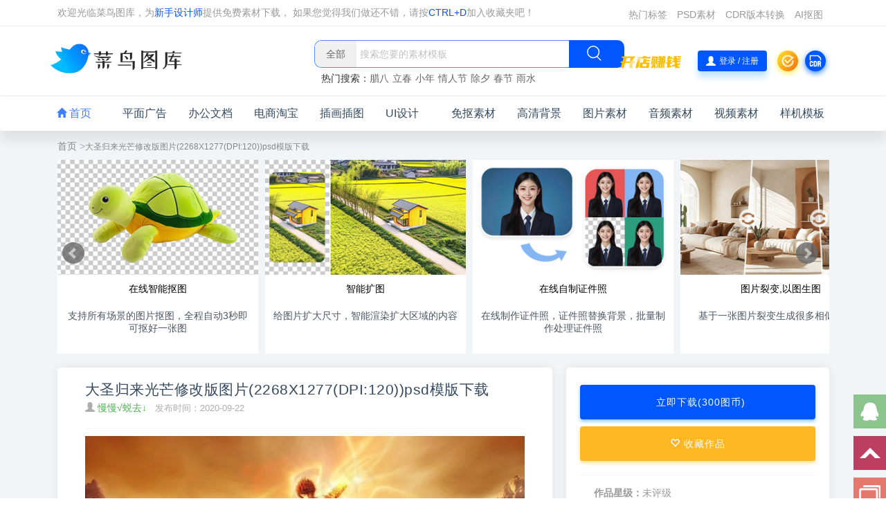

--- FILE ---
content_type: text/html;charset=utf-8
request_url: https://www.sucai999.com/sucai/1672258.html
body_size: 13929
content:
<!DOCTYPE html>
<html lang="zh-CN">
<head>
        <meta charset="utf-8" />
    <meta http-equiv="X-UA-Compatible" content="IE=edge,chrome=1">
    <meta name="renderer" content="webkit">
    <title>大圣归来光芒修改版图片(2268X1277(DPI:120))psd模版下载 - 菜鸟图库</title>
    <meta name="keywords" content="大圣归来光芒修改版图片(2268X1277(DPI:120))psd模版下载" />
    <meta name="description" content="本素材作品名称为大圣归来光芒修改版图片(2268X1277(DPI:120))psd模版下载,素材编号是1672258，是一张格式为:psd ，可以使用Adobe Photoshop CS6等软件打开，颜色模式为RGB的作品。" />
    <meta name="viewport" content="width=device-width, initial-scale=1, maximum-scale=1, user-scalable=no"> 
    <link rel="shortcut icon" href="/favicon.ico" type="image/x-icon" />   
    <link rel="stylesheet" type="text/css" href="//t.sucai999.com/bootstrap/css/??bootstrap.mined.css,detail.mined.css,common.css,header.css" /> 
    <script type="text/javascript" src="//t.sucai999.com/bootstrap/js/jquery.min.js"></script>   
    <style> 
     .flex-images{margin: 0px auto;} .leshembox.norlist .flex-images .item img,.leshembox.norlist .flex-images a{height: auto !important;}.flex-images .item{margin:0px 0px 10px 0px;transition:all .28s;border-radius:10px;box-shadow:2px 4px 10px 2px rgba(0,0,0,.12);}.leshembox{box-shadow:none;width:100%;background:none;}.leshembox.norlist .flex-images a{padding:10px 10px 0px 10px;}.item:hover .res,.item:hover .res2{margin-top:-36px;}.item:hover figcaption,.item.hover figcaption{margin-top:0px;}.list_sucai_icon{display:inline-block;position:absolute;width:26px;height:26px;right:15px;top:15px;}.panel{border-radius:10px;}.flex-images figure{height:auto;}.flex-images figcaption{background:#f6f6f6;color:#515151;}
    </style>
</head>
<body>
	<div class="headerbanner">
 <div class="container headercon wrapper"> 
		<div class="tipbarleft">
			<li>
				  欢迎光临菜鸟图库，为<a href="/default/identity/init" target="_blank" style="color:#0057ff">新手设计师</a>提供免费素材下载， 如果您觉得我们做还不错，请按<span class="spcolor">CTRL+D</span>加入收藏夹吧！
			</li>
		</div>
	 
	<div class="headerleft">
		<div id="rightmenu" class="rightmenu">
			<div class="opendiscountbox"><a href="/default/vip/discount" target="_blank" class="opendiscountbox"></a></div>
			<ul id="menutopbox" class="smallmenubox"> 
				<li><a href="/default/tag/taglist?id=A"target="_blank">热门标签</a></li><li><a href="/psd.html"target="_blank">PSD素材</a></li><li><a href="/default/crx/cdr_file"target="_blank">CDR版本转换</a></li><li><a href="/default/crx/removebg"target="_blank">AI抠图</a></li>
			</ul>
		</div>
	</div>
    <div class="clear">
    </div>
</div>
</div>

<div class="headerssbox">
    <div class="container tipheader">
        <div class="navtool">
            <div class="logo-box">
                <a href="https://www.sucai999.com/" title="菜鸟图库">
                    <img class="logo regular tap-logo" src="//t.sucai999.com/bootstrap/images/newlogo.png" alt="菜鸟图库"/>
                </a>
            </div> 
            <div class="search_box">
                <div class="ss_form"><div class="ss_input"data-search="top-banner"><div class="search_filter"id="header_filter"></div><input class="home_ss_input search-keywords"placeholder="搜索您要的素材模板" value=""  type="text"name="s"autocomplete="off"><input type="hidden"name="search"class="btn_search"/></div><div class="search_btn"id="search-btn"><i class="icon_search"></i></div><div class="clear"></div></div>
                <div class="search-hot_n">热门搜索：                </div>
            </div>
         
            <div class="actions">
               
                <div class="openstorebox">
                    <a href="/member/works/init"  target="_blank" class="openstore">

                    </a>
                </div>
                
                <a title="欢迎登录" href="/member" target="_blank" style="display: none;" class="headerimg navbar-button"> <img alt="头像" onerror="this.src='//t.sucai999.com/bootstrap/images/profile-photos/1.png'" src="//t.sucai999.com/bootstrap/images/profile-photos/1.png" width="30"/> </a>
                <div class="login-btn laylogin navtool-button">
                    <i class="glyphicon glyphicon-user">
                    </i>
                    登录 / 注册
                </div>
                
                <div title="签到领图币" class="qiandaoico navbar-button" id="signQd"></div>
                <a title="CDR版本转换" href="/default/crx/cdr_file" target="_blank" class="cdrconvbtn navbar-button"></a>
                <div class="burger"><i class="glyphicon glyphicon-th-list"></i></div>
 
				<div class="actions_dropdown" id="actions_dropdown">
					<div class="dropdown_box">
						<div class="dropdown_top">
							<div class="box_top">
								<a href="/member" target="_blank"><img alt="头像" class="avatar" id="avatar" height="96" width="96" src="//t.sucai999.com/bootstrap/images/profile-photos/1.png" onerror="this.src='//t.sucai999.com/bootstrap/images/profile-photos/1.png'"/></a>
								<div class="">
									<span> 
										<a class="user_name" id="user_name" href="/member"></a> 
										<i class="user_vip" id="user_vip"> 普通会员 </i> 
																			</span>
									<p class="box_top_text"> ID： </p>
								</div>
								<a href="/member/index/logout" class="dropdown_logout">退出</a>
							</div>
						</div>
						<div class="dropdown_center">
							<div class="cl">
								<span class="c_title">我的钱包</span>
								<span class="now_tubi" id="now_tubi" title="现有图币：0.00"><i></i><span id="now_tubi_text">现有图币：0.00 </span></span>
								<span class="now_money" id="now_money" title="现有余额：0.00"><i></i><span id="now_money_text">现有余额：0.00 </span></span>
								<a target="_blank" href="/member/user/business" class="now_pay">充值图币</a>
							</div>
							<div class="cr">
								<span class="c_title">SVIP会员</span> 
								<span class="now_work" id="now_work" title="现有作品：0个"><i></i><span id="now_work_text">现有作品：0个 </span></span>
																<p style="font-size:12px;">200个作品可获得SVIP会员</p>
								<a target="_blank" href="/member/works/init" class="now_upload">上传作品</a>
															</div>
						</div>
						<div class="dropdown_row">
							<a target="_blank" class="vip_image" href="/member/user/myworks"></a>
						</div>
						<div style="display:none" class="dropdown_row share_text" id="share_text" data-clipboard-text="分享一个我收藏很久了的免费精品素材网站：https://www.sucai999.com?ref=123 还能免费领终身SVIP会员">
							<span>https://www.sucai999.com?ref=123</span>
							<em>点击复制</em>
						</div>
						<div class="dropdown_footer">
							<ul> 
								<li><a target="_blank" href="/member/works/init"><i class="dropdown_icon_1"></i>我的作品</a></li> 
								<li><a target="_blank" href="/member/index/collect"><i class="dropdown_icon_2"></i>我的收藏</a></li> 
								<li><a target="_blank" href="/member/index/download"><i class="dropdown_icon_3"></i>我的下载</a></li> 
								<li><a target="_blank" href="/member/index/remainder"><i class="dropdown_icon_4"></i>我的图币</a></li> 
								<li><a target="_blank" href="/member/index/mybalance"><i class="dropdown_icon_5"></i>我的余额</a></li> 
							</ul>
						</div>
					</div>
				</div>
            </div>
        </div>
    </div>
</div>

<div class="dimmer" ></div>
<div class="off-canvas ">
	<div class="canvas-close">
		<i class="glyphicon glyphicon-remove">
		</i>
	</div>
	<div class="logo-wrapper">
		<a href="https://www.sucai999.com/">
			<img class="logo regular" src="//t.sucai999.com/bootstrap/images/newlogo.png" alt="菜鸟图库">
		</a>
	</div>
    <div class="boxs boxs_search"><div class="rightsearcharea"><input type="text" class="search-field search-keywords" value="" placeholder="请输入搜索的关键词" autocomplete="off" name="txtsearch"><button type="button"class="search-submit search_btn"><i class="glyphicon glyphicon-search"></i></button></div></div>
	<div class="mobile-menu">
		<div class="rightpop_menu"> 
			<ul class="rightpop_nav">
				<li class="menu-item">
                    <p class="rightpop_item">
                        <a href="/">
                            <i class="glyphicon glyphicon-home"> </i> 首页
                        </a>
                    </p> 
				</li>
                				<li class="menu-item"> 
                    <p class="rightpop_item rightpop_row"
					style="outline: none;">
						<a href="/searchlist/pingmianguanggao.html" >
							平面广告						</a> 
                        <i class="glyphicon glyphicon-menu-right"></i>
					</p>
                                            <ul class="sub-menu" style="display: none;"> 
                              <li class="menu-item"><a title="海报模板"  href="/searchlist/haibao.html"><i class="redcolor"></i>海报模板</a></li>    <li class="menu-item"><a title="名片模板"  href="/searchlist/mingpian.html"><i class="yellowcolor"></i>名片模板</a></li>    <li class="menu-item"><a title="宣传单模板"  href="/searchlist/xuanchuandan.html"><i class="greencolor"></i>宣传单模板</a></li>    <li class="menu-item"><a title="易拉宝模板"  href="/searchlist/yilabao.html"><i class="bluecolor"></i>易拉宝模板</a></li>    <li class="menu-item"><a title="菜单模板"  href="/searchlist/caidan.html"><i class="redcolor"></i>菜单模板</a></li>    <li class="menu-item"><a title="手提袋模板"  href="/searchlist/shoutidai.html"><i class="yellowcolor"></i>手提袋模板</a></li>    <li class="menu-item"><a title="画册模板"  href="/searchlist/huace.html"><i class="bluecolor"></i>画册模板</a></li>    <li class="menu-item"><a title="优惠券模板"  href="/searchlist/youhuiquan.html"><i class="yellowcolor"></i>优惠券模板</a></li>    <li class="menu-item"><a title="工作证模板"  href="/searchlist/gongzuozheng.html"><i class="redcolor"></i>工作证模板</a></li>    <li class="menu-item"><a title="不干胶模板"  href="/searchlist/buganjiao.html"><i class="bluecolor"></i>不干胶模板</a></li>    <li class="menu-item"><a title="包装盒模板"  href="/searchlist/baozhuanghe.html"><i class="greencolor"></i>包装盒模板</a></li>    <li class="menu-item"><a title="文化墙模板"  href="/searchlist/wenhuaqiang.html"><i class="yellowcolor"></i>文化墙模板</a></li>    <li class="menu-item"><a title="证书模板"  href="/searchlist/zhengshu.html"><i class="redcolor"></i>证书模板</a></li>    <li class="menu-item"><a title="雕塑模板"  href="/searchlist/diaosu.html"><i class="yellowcolor"></i>雕塑模板</a></li>    
                        </ul> 
                         
				</li>
			   				<li class="menu-item"> 
                    <p class="rightpop_item rightpop_row"
					style="outline: none;">
						<a href="/office.html" >
							办公文档						</a> 
                        <i class="glyphicon glyphicon-menu-right"></i>
					</p>
                                            <ul class="sub-menu" style="display: none;"> 
                              <li class="menu-item"><a title="PPT模板"  href="/pptx.html"><i class="redcolor"></i>PPT模板</a></li>    <li class="menu-item"><a title="Word模板"  href="/word.html"><i class="yellowcolor"></i>Word模板</a></li>    <li class="menu-item"><a title="Excel模板"  href="/excel.html"><i class="greencolor"></i>Excel模板</a></li>    
                        </ul> 
                         
				</li>
			   				<li class="menu-item"> 
                    <p class="rightpop_item rightpop_row"
					style="outline: none;">
						<a href="/searchlist/dianshang.html" >
							电商淘宝						</a> 
                        <i class="glyphicon glyphicon-menu-right"></i>
					</p>
                                            <ul class="sub-menu" style="display: none;"> 
                              <li class="menu-item"><a title="电商海报"  href="/searchlist/dianshanghaibao.html"><i class="redcolor"></i>电商海报</a></li>    <li class="menu-item"><a title="电商banner"  href="/searchlist/dianshangbanner.html"><i class="yellowcolor"></i>电商banner</a></li>    <li class="menu-item"><a title="直通车/主图"  href="/searchlist/zhutu.html"><i class="greencolor"></i>直通车/主图</a></li>    <li class="menu-item"><a title="电商首页"  href="/searchlist/dianshangshouye.html"><i class="bluecolor"></i>电商首页</a></li>    <li class="menu-item"><a title="电商详情页"  href="/searchlist/dianshangxiangqingye.html"><i class="redcolor"></i>电商详情页</a></li>    
                        </ul> 
                         
				</li>
			   				<li class="menu-item"> 
                    <p class="rightpop_item rightpop_row"
					style="outline: none;">
						<a href="/searchlist/chatu.html" >
							插画插图						</a> 
                        <i class="glyphicon glyphicon-menu-right"></i>
					</p>
                                            <ul class="sub-menu" style="display: none;"> 
                              <li class="menu-item"><a title="2.5D插画"  href="/searchlist/2.5D.html"><i class="redcolor"></i>2.5D插画</a></li>    <li class="menu-item"><a title="扁平化插画"  href="/searchlist/bianpingchahua.html"><i class="yellowcolor"></i>扁平化插画</a></li>    <li class="menu-item"><a title="人物插画"  href="/searchlist/renwuchahua.html"><i class="greencolor"></i>人物插画</a></li>    <li class="menu-item"><a title="植物花卉"  href="/searchlist/zhiwuhuahuichahua.html"><i class="bluecolor"></i>植物花卉</a></li>    <li class="menu-item"><a title="美食插画"  href="/searchlist/meishichahua.html"><i class="redcolor"></i>美食插画</a></li>    <li class="menu-item"><a title="萌宠动物"  href="/searchlist/mengchongdongwuchahua.html"><i class="yellowcolor"></i>萌宠动物</a></li>    <li class="menu-item"><a title="风景插画"  href="/searchlist/fengjingchahua.html"><i class="bluecolor"></i>风景插画</a></li>    <li class="menu-item"><a title="其他插画"  href="/searchlist/chahua.html"><i class="yellowcolor"></i>其他插画</a></li>    
                        </ul> 
                         
				</li>
			   				<li class="menu-item"> 
                    <p class="rightpop_item rightpop_row"
					style="outline: none;">
						<a href="/searchlist/UIsheji.html" >
							UI设计						</a> 
                        <i class="glyphicon glyphicon-menu-right"></i>
					</p>
                                            <ul class="sub-menu" style="display: none;"> 
                              <li class="menu-item"><a title="APP/H5启动页"  href="/searchlist/qidongye.html"><i class="redcolor"></i>APP/H5启动页</a></li>    <li class="menu-item"><a title="banner"  href="/searchlist/banner.html"><i class="yellowcolor"></i>banner</a></li>    <li class="menu-item"><a title="APP图标"  href="/searchlist/APPtubiao.html"><i class="greencolor"></i>APP图标</a></li>    <li class="menu-item"><a title="登录/注册"  href="/searchlist/dengluzhuce.html"><i class="bluecolor"></i>登录/注册</a></li>    <li class="menu-item"><a title="APP弹窗"  href="/searchlist/appdanchuang.html"><i class="redcolor"></i>APP弹窗</a></li>    <li class="menu-item"><a title="其他页面"  href="/searchlist/appyemian.html"><i class="yellowcolor"></i>其他页面</a></li>    
                        </ul> 
                         
				</li>
			   				<li class="menu-item"> 
                    <p class="rightpop_item rightpop_row"
					style="outline: none;">
						<a href="/searchlist/66008.html" >
							免抠素材						</a> 
                        <i class="glyphicon glyphicon-menu-right"></i>
					</p>
                                            <ul class="sub-menu" style="display: none;"> 
                              <li class="menu-item"><a title="金币素材"  href="/searchlist/jinbimiankou.html"><i class="redcolor"></i>金币素材</a></li>    <li class="menu-item"><a title="红包素材"  href="/searchlist/hongbaomiankou.html"><i class="yellowcolor"></i>红包素材</a></li>    <li class="menu-item"><a title="实物素材"  href="/searchlist/shiwumiankou.html"><i class="greencolor"></i>实物素材</a></li>    <li class="menu-item"><a title="水果素材"  href="/searchlist/1807865.html"><i class="bluecolor"></i>水果素材</a></li>    <li class="menu-item"><a title="植物素材"  href="/searchlist/1942433.html"><i class="redcolor"></i>植物素材</a></li>    <li class="menu-item"><a title="花朵素材"  href="/searchlist/1942434.html"><i class="yellowcolor"></i>花朵素材</a></li>    <li class="menu-item"><a title="动物素材"  href="/searchlist/1942438.html"><i class="bluecolor"></i>动物素材</a></li>    <li class="menu-item"><a title="活动素材"  href="/searchlist/huodongmiankou.html"><i class="yellowcolor"></i>活动素材</a></li>    <li class="menu-item"><a title="云朵素材"  href="/searchlist/1942447.html"><i class="redcolor"></i>云朵素材</a></li>    <li class="menu-item"><a title="彩带素材"  href="/searchlist/caidaimiankou.html"><i class="bluecolor"></i>彩带素材</a></li>    
                        </ul> 
                         
				</li>
			   				<li class="menu-item"> 
                    <p class="rightpop_item rightpop_row"
					style="outline: none;">
						<a href="/searchlist/beijingsucai.html" >
							高清背景						</a> 
                        <i class="glyphicon glyphicon-menu-right"></i>
					</p>
                                            <ul class="sub-menu" style="display: none;"> 
                              <li class="menu-item"><a title="科幻背景"  href="/searchlist/kehuanbeijing.html"><i class="redcolor"></i>科幻背景</a></li>    <li class="menu-item"><a title="水墨背景"  href="/searchlist/shuimobeijing.html"><i class="yellowcolor"></i>水墨背景</a></li>    <li class="menu-item"><a title="红色背景"  href="/searchlist/hongsebeijing.html"><i class="greencolor"></i>红色背景</a></li>    <li class="menu-item"><a title="蓝色背景"  href="/searchlist/lansebeijing.html"><i class="bluecolor"></i>蓝色背景</a></li>    <li class="menu-item"><a title="绿色背景"  href="/searchlist/lvsebeijing.html"><i class="redcolor"></i>绿色背景</a></li>    <li class="menu-item"><a title="炫酷背景"  href="/searchlist/25105.html"><i class="yellowcolor"></i>炫酷背景</a></li>    <li class="menu-item"><a title="科技背景"  href="/searchlist/kejibeijing.html"><i class="bluecolor"></i>科技背景</a></li>    <li class="menu-item"><a title="城市风景"  href="/searchlist/chengshibeijing.html"><i class="yellowcolor"></i>城市风景</a></li>    <li class="menu-item"><a title="多彩背景"  href="/searchlist/duocaibeijing.html"><i class="redcolor"></i>多彩背景</a></li>    <li class="menu-item"><a title="几何背景"  href="/searchlist/jihebeijing.html"><i class="bluecolor"></i>几何背景</a></li>    <li class="menu-item"><a title="抽象背景"  href="/searchlist/chouxiangbeijing.html"><i class="greencolor"></i>抽象背景</a></li>    
                        </ul> 
                         
				</li>
			   				<li class="menu-item"> 
                    <p class="rightpop_item rightpop_row"
					style="outline: none;">
						<a href="/pic.html" >
							图片素材						</a> 
                        <i class="glyphicon glyphicon-menu-right"></i>
					</p>
                                            <ul class="sub-menu" style="display: none;"> 
                              <li class="menu-item"><a title="美女图片"  href="/pic/cate/263_264.html"><i class="redcolor"></i>美女图片</a></li>    <li class="menu-item"><a title="花草图片"  href="/pic/cate/277_0.html"><i class="yellowcolor"></i>花草图片</a></li>    <li class="menu-item"><a title="风景图片"  href="/pic/cate/270_0.html"><i class="greencolor"></i>风景图片</a></li>    <li class="menu-item"><a title="装修图片"  href="/pic/cate/268_0.html"><i class="bluecolor"></i>装修图片</a></li>    <li class="menu-item"><a title="建筑图片"  href="/pic/cate/283_0.html"><i class="redcolor"></i>建筑图片</a></li>    <li class="menu-item"><a title="动物图片"  href="/pic/cate/286_0.html"><i class="yellowcolor"></i>动物图片</a></li>    <li class="menu-item"><a title="太空科学图片"  href="/pic/cate/293_0.html"><i class="bluecolor"></i>太空科学图片</a></li>    <li class="menu-item"><a title="体育图片"  href="/pic/cate/312_0.html"><i class="yellowcolor"></i>体育图片</a></li>    <li class="menu-item"><a title="运动健身"  href="/pic/cate/451_0.html"><i class="redcolor"></i>运动健身</a></li>    <li class="menu-item"><a title="工业科技"  href="/pic/cate/474_0.html"><i class="bluecolor"></i>工业科技</a></li>    
                        </ul> 
                         
				</li>
			   				<li class="menu-item"> 
                    <p class="rightpop_item rightpop_row"
					style="outline: none;">
						<a href="/audio.html" >
							音频素材						</a> 
                        <i class="glyphicon glyphicon-menu-right"></i>
					</p>
                                            <ul class="sub-menu" style="display: none;"> 
                              <li class="menu-item"><a title="影视音效"  href="/search/audio/0_%E5%BD%B1%E8%A7%86%E9%9F%B3%E6%95%88_0.html"><i class="redcolor"></i>影视音效</a></li>    <li class="menu-item"><a title="游戏音效"  href="/search/audio/0_%E6%B8%B8%E6%88%8F%E9%9F%B3%E6%95%88_0.html"><i class="yellowcolor"></i>游戏音效</a></li>    <li class="menu-item"><a title="动画音效"  href="/search/audio/0_%E5%8A%A8%E7%94%BB%E9%9F%B3%E6%95%88_0.html"><i class="greencolor"></i>动画音效</a></li>    <li class="menu-item"><a title="其他音效"  href="/search/audio/0_%E5%85%B6%E4%BB%96_0.html"><i class="bluecolor"></i>其他音效</a></li>    
                        </ul> 
                         
				</li>
			   				<li class="menu-item"> 
                    <p class="rightpop_item rightpop_row"
					style="outline: none;">
						<a href="/video.html" >
							视频素材						</a> 
                        <i class="glyphicon glyphicon-menu-right"></i>
					</p>
                                            <ul class="sub-menu" style="display: none;"> 
                              <li class="menu-item"><a title="自然风景"  href="/search/video/%E9%A3%8E%E6%99%AF.html"><i class="redcolor"></i>自然风景</a></li>    <li class="menu-item"><a title="农业视频"  href="/search/video/%E5%86%9C%E4%B8%9A.html"><i class="yellowcolor"></i>农业视频</a></li>    <li class="menu-item"><a title="工业视频"  href="/search/video/%E5%B7%A5%E4%B8%9A.html"><i class="greencolor"></i>工业视频</a></li>    <li class="menu-item"><a title="商业视频"  href="/search/video/%E5%95%86%E4%B8%9A.html"><i class="bluecolor"></i>商业视频</a></li>    <li class="menu-item"><a title="金融视频"  href="/search/video/%E9%87%91%E8%9E%8D.html"><i class="redcolor"></i>金融视频</a></li>    <li class="menu-item"><a title="医疗视频"  href="/search/video/%E5%8C%BB%E7%96%97.html"><i class="yellowcolor"></i>医疗视频</a></li>    <li class="menu-item"><a title="城市视频"  href="/search/video/%E5%9F%8E%E5%B8%82.html"><i class="bluecolor"></i>城市视频</a></li>    <li class="menu-item"><a title="航拍视频"  href="/search/video/%E8%88%AA%E6%8B%8D.html"><i class="yellowcolor"></i>航拍视频</a></li>    <li class="menu-item"><a title="动物视频"  href="/search/video/%E5%8A%A8%E7%89%A9.html"><i class="redcolor"></i>动物视频</a></li>    <li class="menu-item"><a title="植物森林"  href="/search/video/%E6%A4%8D%E7%89%A9%E6%A3%AE%E6%9E%97.html"><i class="bluecolor"></i>植物森林</a></li>    <li class="menu-item"><a title="延时摄影"  href="/search/video/%E5%BB%B6%E6%97%B6%E6%91%84%E5%BD%B1.html"><i class="greencolor"></i>延时摄影</a></li>    
                        </ul> 
                         
				</li>
			   				<li class="menu-item"> 
                    <p class="rightpop_item rightpop_row"
					style="outline: none;">
						<a href="/searchlist/3217.html" >
							样机模板						</a> 
                        <i class="glyphicon glyphicon-menu-right"></i>
					</p>
                                            <ul class="sub-menu" style="display: none;"> 
                              <li class="menu-item"><a title="VI样机"  href="/searchlist/viyangji.html"><i class="redcolor"></i>VI样机</a></li>    <li class="menu-item"><a title="UI样机"  href="/searchlist/uiyangji.html"><i class="yellowcolor"></i>UI样机</a></li>    <li class="menu-item"><a title="包装样机"  href="/searchlist/baozhuangyangji.html"><i class="greencolor"></i>包装样机</a></li>    <li class="menu-item"><a title="名片样机"  href="/searchlist/mingpianyangji.html"><i class="bluecolor"></i>名片样机</a></li>    <li class="menu-item"><a title="logo样机"  href="/searchlist/logoyangji.html"><i class="redcolor"></i>logo样机</a></li>    <li class="menu-item"><a title="电脑样机"  href="/searchlist/diannaoyangji.html"><i class="yellowcolor"></i>电脑样机</a></li>    <li class="menu-item"><a title="海报样机"  href="/searchlist/haibaoyangji.html"><i class="bluecolor"></i>海报样机</a></li>    <li class="menu-item"><a title="灯箱样机"  href="/searchlist/dengxiangyangji.html"><i class="yellowcolor"></i>灯箱样机</a></li>    <li class="menu-item"><a title="画册样机"  href="/searchlist/huaceyangji.html"><i class="redcolor"></i>画册样机</a></li>    <li class="menu-item"><a title="其他样机"  href="/searchlist/3217.html"><i class="bluecolor"></i>其他样机</a></li>    
                        </ul> 
                         
				</li>
			    
			</ul>
		</div>
	</div>
	<aside class="boxs-area"><div class="boxs boxstowork"><div><a class="accesslink"href="/member/user/myworks"target="_blank"><h4>开店赚钱</h4><h5>出售您的作品，每天躺着赚钱</h5><span class="btn btn-outline">立即查看</span></a></div></div></aside>
</div>  
<nav class="navbar navbar-inverse navbarnew">
    <ul class="container">
        <li class="active"> 
            <a class="navitem" href="/"> <i class="glyphicon glyphicon-home"></i>&nbsp;首页</a>
        </li>  
                <li>
            <a class="navitem" target="_blank" title="平面广告" href="/searchlist/pingmianguanggao.html">平面广告</a>
                        <ul class="popmenu"> 
                   <li class="popmitem"><a target="_blank" title="海报模板" href="/searchlist/haibao.html"><i class="redcolor"></i>海报模板</a></li>     <li class="popmitem"><a target="_blank" title="名片模板" href="/searchlist/mingpian.html"><i class="yellowcolor"></i>名片模板</a></li>     <li class="popmitem"><a target="_blank" title="宣传单模板" href="/searchlist/xuanchuandan.html"><i class="greencolor"></i>宣传单模板</a></li>     <li class="popmitem"><a target="_blank" title="易拉宝模板" href="/searchlist/yilabao.html"><i class="bluecolor"></i>易拉宝模板</a></li>     <li class="popmitem"><a target="_blank" title="菜单模板" href="/searchlist/caidan.html"><i class="redcolor"></i>菜单模板</a></li>     <li class="popmitem"><a target="_blank" title="手提袋模板" href="/searchlist/shoutidai.html"><i class="yellowcolor"></i>手提袋模板</a></li>     <li class="popmitem"><a target="_blank" title="画册模板" href="/searchlist/huace.html"><i class="bluecolor"></i>画册模板</a></li>     <li class="popmitem"><a target="_blank" title="优惠券模板" href="/searchlist/youhuiquan.html"><i class="yellowcolor"></i>优惠券模板</a></li>     <li class="popmitem"><a target="_blank" title="工作证模板" href="/searchlist/gongzuozheng.html"><i class="redcolor"></i>工作证模板</a></li>     <li class="popmitem"><a target="_blank" title="不干胶模板" href="/searchlist/buganjiao.html"><i class="bluecolor"></i>不干胶模板</a></li>     <li class="popmitem"><a target="_blank" title="包装盒模板" href="/searchlist/baozhuanghe.html"><i class="greencolor"></i>包装盒模板</a></li>     <li class="popmitem"><a target="_blank" title="文化墙模板" href="/searchlist/wenhuaqiang.html"><i class="yellowcolor"></i>文化墙模板</a></li>     <li class="popmitem"><a target="_blank" title="证书模板" href="/searchlist/zhengshu.html"><i class="redcolor"></i>证书模板</a></li>     <li class="popmitem"><a target="_blank" title="雕塑模板" href="/searchlist/diaosu.html"><i class="yellowcolor"></i>雕塑模板</a></li>     </ul>
                    </li> 
                <li>
            <a class="navitem" target="_blank" title="办公文档" href="/office.html">办公文档</a>
                        <ul class="popmenu"> 
                   <li class="popmitem"><a target="_blank" title="PPT模板" href="/pptx.html"><i class="redcolor"></i>PPT模板</a></li>     <li class="popmitem"><a target="_blank" title="Word模板" href="/word.html"><i class="yellowcolor"></i>Word模板</a></li>     <li class="popmitem"><a target="_blank" title="Excel模板" href="/excel.html"><i class="greencolor"></i>Excel模板</a></li>     </ul>
                    </li> 
                <li>
            <a class="navitem" target="_blank" title="电商淘宝" href="/searchlist/dianshang.html">电商淘宝</a>
                        <ul class="popmenu"> 
                   <li class="popmitem"><a target="_blank" title="电商海报" href="/searchlist/dianshanghaibao.html"><i class="redcolor"></i>电商海报</a></li>     <li class="popmitem"><a target="_blank" title="电商banner" href="/searchlist/dianshangbanner.html"><i class="yellowcolor"></i>电商banner</a></li>     <li class="popmitem"><a target="_blank" title="直通车/主图" href="/searchlist/zhutu.html"><i class="greencolor"></i>直通车/主图</a></li>     <li class="popmitem"><a target="_blank" title="电商首页" href="/searchlist/dianshangshouye.html"><i class="bluecolor"></i>电商首页</a></li>     <li class="popmitem"><a target="_blank" title="电商详情页" href="/searchlist/dianshangxiangqingye.html"><i class="redcolor"></i>电商详情页</a></li>     </ul>
                    </li> 
                <li>
            <a class="navitem" target="_blank" title="插画插图" href="/searchlist/chatu.html">插画插图</a>
                        <ul class="popmenu"> 
                   <li class="popmitem"><a target="_blank" title="2.5D插画" href="/searchlist/2.5D.html"><i class="redcolor"></i>2.5D插画</a></li>     <li class="popmitem"><a target="_blank" title="扁平化插画" href="/searchlist/bianpingchahua.html"><i class="yellowcolor"></i>扁平化插画</a></li>     <li class="popmitem"><a target="_blank" title="人物插画" href="/searchlist/renwuchahua.html"><i class="greencolor"></i>人物插画</a></li>     <li class="popmitem"><a target="_blank" title="植物花卉" href="/searchlist/zhiwuhuahuichahua.html"><i class="bluecolor"></i>植物花卉</a></li>     <li class="popmitem"><a target="_blank" title="美食插画" href="/searchlist/meishichahua.html"><i class="redcolor"></i>美食插画</a></li>     <li class="popmitem"><a target="_blank" title="萌宠动物" href="/searchlist/mengchongdongwuchahua.html"><i class="yellowcolor"></i>萌宠动物</a></li>     <li class="popmitem"><a target="_blank" title="风景插画" href="/searchlist/fengjingchahua.html"><i class="bluecolor"></i>风景插画</a></li>     <li class="popmitem"><a target="_blank" title="其他插画" href="/searchlist/chahua.html"><i class="yellowcolor"></i>其他插画</a></li>     </ul>
                    </li> 
                <li>
            <a class="navitem" target="_blank" title="UI设计" href="/searchlist/UIsheji.html">UI设计</a>
                        <ul class="popmenu"> 
                   <li class="popmitem"><a target="_blank" title="APP/H5启动页" href="/searchlist/qidongye.html"><i class="redcolor"></i>APP/H5启动页</a></li>     <li class="popmitem"><a target="_blank" title="banner" href="/searchlist/banner.html"><i class="yellowcolor"></i>banner</a></li>     <li class="popmitem"><a target="_blank" title="APP图标" href="/searchlist/APPtubiao.html"><i class="greencolor"></i>APP图标</a></li>     <li class="popmitem"><a target="_blank" title="登录/注册" href="/searchlist/dengluzhuce.html"><i class="bluecolor"></i>登录/注册</a></li>     <li class="popmitem"><a target="_blank" title="APP弹窗" href="/searchlist/appdanchuang.html"><i class="redcolor"></i>APP弹窗</a></li>     <li class="popmitem"><a target="_blank" title="其他页面" href="/searchlist/appyemian.html"><i class="yellowcolor"></i>其他页面</a></li>     </ul>
                    </li> 
                <li>
            <a class="navitem" target="_blank" title="免抠素材" href="/searchlist/66008.html">免抠素材</a>
                        <ul class="popmenu"> 
                   <li class="popmitem"><a target="_blank" title="金币素材" href="/searchlist/jinbimiankou.html"><i class="redcolor"></i>金币素材</a></li>     <li class="popmitem"><a target="_blank" title="红包素材" href="/searchlist/hongbaomiankou.html"><i class="yellowcolor"></i>红包素材</a></li>     <li class="popmitem"><a target="_blank" title="实物素材" href="/searchlist/shiwumiankou.html"><i class="greencolor"></i>实物素材</a></li>     <li class="popmitem"><a target="_blank" title="水果素材" href="/searchlist/1807865.html"><i class="bluecolor"></i>水果素材</a></li>     <li class="popmitem"><a target="_blank" title="植物素材" href="/searchlist/1942433.html"><i class="redcolor"></i>植物素材</a></li>     <li class="popmitem"><a target="_blank" title="花朵素材" href="/searchlist/1942434.html"><i class="yellowcolor"></i>花朵素材</a></li>     <li class="popmitem"><a target="_blank" title="动物素材" href="/searchlist/1942438.html"><i class="bluecolor"></i>动物素材</a></li>     <li class="popmitem"><a target="_blank" title="活动素材" href="/searchlist/huodongmiankou.html"><i class="yellowcolor"></i>活动素材</a></li>     <li class="popmitem"><a target="_blank" title="云朵素材" href="/searchlist/1942447.html"><i class="redcolor"></i>云朵素材</a></li>     <li class="popmitem"><a target="_blank" title="彩带素材" href="/searchlist/caidaimiankou.html"><i class="bluecolor"></i>彩带素材</a></li>     </ul>
                    </li> 
                <li>
            <a class="navitem" target="_blank" title="高清背景" href="/searchlist/beijingsucai.html">高清背景</a>
                        <ul class="popmenu"> 
                   <li class="popmitem"><a target="_blank" title="科幻背景" href="/searchlist/kehuanbeijing.html"><i class="redcolor"></i>科幻背景</a></li>     <li class="popmitem"><a target="_blank" title="水墨背景" href="/searchlist/shuimobeijing.html"><i class="yellowcolor"></i>水墨背景</a></li>     <li class="popmitem"><a target="_blank" title="红色背景" href="/searchlist/hongsebeijing.html"><i class="greencolor"></i>红色背景</a></li>     <li class="popmitem"><a target="_blank" title="蓝色背景" href="/searchlist/lansebeijing.html"><i class="bluecolor"></i>蓝色背景</a></li>     <li class="popmitem"><a target="_blank" title="绿色背景" href="/searchlist/lvsebeijing.html"><i class="redcolor"></i>绿色背景</a></li>     <li class="popmitem"><a target="_blank" title="炫酷背景" href="/searchlist/25105.html"><i class="yellowcolor"></i>炫酷背景</a></li>     <li class="popmitem"><a target="_blank" title="科技背景" href="/searchlist/kejibeijing.html"><i class="bluecolor"></i>科技背景</a></li>     <li class="popmitem"><a target="_blank" title="城市风景" href="/searchlist/chengshibeijing.html"><i class="yellowcolor"></i>城市风景</a></li>     <li class="popmitem"><a target="_blank" title="多彩背景" href="/searchlist/duocaibeijing.html"><i class="redcolor"></i>多彩背景</a></li>     <li class="popmitem"><a target="_blank" title="几何背景" href="/searchlist/jihebeijing.html"><i class="bluecolor"></i>几何背景</a></li>     <li class="popmitem"><a target="_blank" title="抽象背景" href="/searchlist/chouxiangbeijing.html"><i class="greencolor"></i>抽象背景</a></li>     </ul>
                    </li> 
                <li>
            <a class="navitem" target="_blank" title="图片素材" href="/pic.html">图片素材</a>
                        <ul class="popmenu"> 
                   <li class="popmitem"><a target="_blank" title="美女图片" href="/pic/cate/263_264.html"><i class="redcolor"></i>美女图片</a></li>     <li class="popmitem"><a target="_blank" title="花草图片" href="/pic/cate/277_0.html"><i class="yellowcolor"></i>花草图片</a></li>     <li class="popmitem"><a target="_blank" title="风景图片" href="/pic/cate/270_0.html"><i class="greencolor"></i>风景图片</a></li>     <li class="popmitem"><a target="_blank" title="装修图片" href="/pic/cate/268_0.html"><i class="bluecolor"></i>装修图片</a></li>     <li class="popmitem"><a target="_blank" title="建筑图片" href="/pic/cate/283_0.html"><i class="redcolor"></i>建筑图片</a></li>     <li class="popmitem"><a target="_blank" title="动物图片" href="/pic/cate/286_0.html"><i class="yellowcolor"></i>动物图片</a></li>     <li class="popmitem"><a target="_blank" title="太空科学图片" href="/pic/cate/293_0.html"><i class="bluecolor"></i>太空科学图片</a></li>     <li class="popmitem"><a target="_blank" title="体育图片" href="/pic/cate/312_0.html"><i class="yellowcolor"></i>体育图片</a></li>     <li class="popmitem"><a target="_blank" title="运动健身" href="/pic/cate/451_0.html"><i class="redcolor"></i>运动健身</a></li>     <li class="popmitem"><a target="_blank" title="工业科技" href="/pic/cate/474_0.html"><i class="bluecolor"></i>工业科技</a></li>     </ul>
                    </li> 
                <li>
            <a class="navitem" target="_blank" title="音频素材" href="/audio.html">音频素材</a>
                        <ul class="popmenu"> 
                   <li class="popmitem"><a target="_blank" title="影视音效" href="/search/audio/0_%E5%BD%B1%E8%A7%86%E9%9F%B3%E6%95%88_0.html"><i class="redcolor"></i>影视音效</a></li>     <li class="popmitem"><a target="_blank" title="游戏音效" href="/search/audio/0_%E6%B8%B8%E6%88%8F%E9%9F%B3%E6%95%88_0.html"><i class="yellowcolor"></i>游戏音效</a></li>     <li class="popmitem"><a target="_blank" title="动画音效" href="/search/audio/0_%E5%8A%A8%E7%94%BB%E9%9F%B3%E6%95%88_0.html"><i class="greencolor"></i>动画音效</a></li>     <li class="popmitem"><a target="_blank" title="其他音效" href="/search/audio/0_%E5%85%B6%E4%BB%96_0.html"><i class="bluecolor"></i>其他音效</a></li>     </ul>
                    </li> 
                <li>
            <a class="navitem" target="_blank" title="视频素材" href="/video.html">视频素材</a>
                        <ul class="popmenu"> 
                   <li class="popmitem"><a target="_blank" title="自然风景" href="/search/video/%E9%A3%8E%E6%99%AF.html"><i class="redcolor"></i>自然风景</a></li>     <li class="popmitem"><a target="_blank" title="农业视频" href="/search/video/%E5%86%9C%E4%B8%9A.html"><i class="yellowcolor"></i>农业视频</a></li>     <li class="popmitem"><a target="_blank" title="工业视频" href="/search/video/%E5%B7%A5%E4%B8%9A.html"><i class="greencolor"></i>工业视频</a></li>     <li class="popmitem"><a target="_blank" title="商业视频" href="/search/video/%E5%95%86%E4%B8%9A.html"><i class="bluecolor"></i>商业视频</a></li>     <li class="popmitem"><a target="_blank" title="金融视频" href="/search/video/%E9%87%91%E8%9E%8D.html"><i class="redcolor"></i>金融视频</a></li>     <li class="popmitem"><a target="_blank" title="医疗视频" href="/search/video/%E5%8C%BB%E7%96%97.html"><i class="yellowcolor"></i>医疗视频</a></li>     <li class="popmitem"><a target="_blank" title="城市视频" href="/search/video/%E5%9F%8E%E5%B8%82.html"><i class="bluecolor"></i>城市视频</a></li>     <li class="popmitem"><a target="_blank" title="航拍视频" href="/search/video/%E8%88%AA%E6%8B%8D.html"><i class="yellowcolor"></i>航拍视频</a></li>     <li class="popmitem"><a target="_blank" title="动物视频" href="/search/video/%E5%8A%A8%E7%89%A9.html"><i class="redcolor"></i>动物视频</a></li>     <li class="popmitem"><a target="_blank" title="植物森林" href="/search/video/%E6%A4%8D%E7%89%A9%E6%A3%AE%E6%9E%97.html"><i class="bluecolor"></i>植物森林</a></li>     <li class="popmitem"><a target="_blank" title="延时摄影" href="/search/video/%E5%BB%B6%E6%97%B6%E6%91%84%E5%BD%B1.html"><i class="greencolor"></i>延时摄影</a></li>     </ul>
                    </li> 
                <li>
            <a class="navitem" target="_blank" title="样机模板" href="/searchlist/3217.html">样机模板</a>
                        <ul class="popmenu"> 
                   <li class="popmitem"><a target="_blank" title="VI样机" href="/searchlist/viyangji.html"><i class="redcolor"></i>VI样机</a></li>     <li class="popmitem"><a target="_blank" title="UI样机" href="/searchlist/uiyangji.html"><i class="yellowcolor"></i>UI样机</a></li>     <li class="popmitem"><a target="_blank" title="包装样机" href="/searchlist/baozhuangyangji.html"><i class="greencolor"></i>包装样机</a></li>     <li class="popmitem"><a target="_blank" title="名片样机" href="/searchlist/mingpianyangji.html"><i class="bluecolor"></i>名片样机</a></li>     <li class="popmitem"><a target="_blank" title="logo样机" href="/searchlist/logoyangji.html"><i class="redcolor"></i>logo样机</a></li>     <li class="popmitem"><a target="_blank" title="电脑样机" href="/searchlist/diannaoyangji.html"><i class="yellowcolor"></i>电脑样机</a></li>     <li class="popmitem"><a target="_blank" title="海报样机" href="/searchlist/haibaoyangji.html"><i class="bluecolor"></i>海报样机</a></li>     <li class="popmitem"><a target="_blank" title="灯箱样机" href="/searchlist/dengxiangyangji.html"><i class="yellowcolor"></i>灯箱样机</a></li>     <li class="popmitem"><a target="_blank" title="画册样机" href="/searchlist/huaceyangji.html"><i class="redcolor"></i>画册样机</a></li>     <li class="popmitem"><a target="_blank" title="其他样机" href="/searchlist/3217.html"><i class="bluecolor"></i>其他样机</a></li>     </ul>
                    </li> 
               
    </ul>
</nav>    <div class="graybg"> 
    <div class="container detail">
            <div class="tab" style="font-size:12px;margin-top:12px;margin-bottom: 0"><div style="display:inline-block;"><span><a href="/">首页</a></span> > </div><div style="display:inline-block"><span style="font-size:12px" id="title">大圣归来光芒修改版图片(2268X1277(DPI:120))psd模版下载 </span> </div>
						 			                         </div>
             
            <div class="row">
                    <div class="leftbox">  
                        <div class="detail-header">
                            <h1> 大圣归来光芒修改版图片(2268X1277(DPI:120))psd模版下载 </h1>
                            <small> <i class="glyphicon glyphicon-user"></i> <a rel="nofollow" target="_blank" href="/default/user/works?designer_id=9740"> 慢慢√蜕去↓ </a>&nbsp;&nbsp;<i class="glyphicon glyphicon-time"></i>发布时间：2020-09-22 </small>
                          </div>
							<div class="detail_sucai_icon"></div>
                                                            <div class="imgbox"> <a>
                                    <img width="700" height="373" onerror="javascript:this.src='//t.sucai999.com/bootstrap/images/loading.jpg';" alt="大圣归来光芒修改版图片(2268X1277(DPI:120))psd模版下载" title="大圣归来光芒修改版图片(2268X1277(DPI:120))psd模版下载"  class="img mainimg" src="https://globalimg.sucai999.com/preimg/123D82/700/123D82/199/c697983345727f728d1d5d8eef513db0.jpg?x-oss-process=image/format,webp" oncontextmenu="return false"/></a> <div class="imgbox_max"> 展开全部内容  </div> </div> 
                             
                        						  
                        <div class="imginfo_3">
                            <p style="font-size: 12px;" class="text-muted">
                                菜鸟图库提供高质量设计素材下载，
                                                                    本素材作品名称为大圣归来光芒修改版图片(2268X1277(DPI:120))psd模版下载,素材编号是1672258，
                                    是一张格式为:psd ，
                                    可以使用 Adobe Photoshop CS6 等软件打开，颜色模式为RGB的作品。
									<a href="javascript:;" id="show_desc" style="text-decoration:underline">查看全部描述</a>
									<span id="all_desc" style="display:none">
                                    该大圣归来光芒修改版图片(2268X1277(DPI:120))psd模版下载素材模板的大小是                                        36.25M
                                        ， 
                                    作品尺寸是2268X1277(DPI:120)像素， 
                                                                    菜鸟图库提供海量共享与原创商用设计素材下载，内容包括： 平面广告素材、电商设计素材、设计UI素材等，下载源文件后可编辑修改文字图片，
                                免费下载设计素材就来【菜鸟图库】。
                                本作品大圣归来光芒修改版图片(2268X1277(DPI:120))psd模版下载是由菜鸟图库设计师上传。 
                                与本作品相关的推荐词：  大圣归来， 光芒， 修改， 电影， 海报， 桌面， 猴子， 素材， 设计， 广告设计， 展板模板， 120DPI， PSD， 大圣， 归来， 图片，								<a href="javascript:;" id="hide_desc" style="text-decoration:underline">收起</a>
								</span>
                            </p>
                                    <p class="text-muted mt10"> 
                                            <small>                                                      菜鸟图库所有共享作品均是用户自行上传分享并拥有版权或使用权，仅供网友学习交流，未经版权方书面授权，请勿作他用。若您的权利被侵害，请联系我们。 
                                                                                                <br/>
                                            <a target="_blank" href="/default/index/copyright">版权服务协议</a> &nbsp; &nbsp;
                                             <a onclick="tousu()"  href="javascript:void(0)">侵权投诉</a>  &nbsp; &nbsp;
                                              <a onclick="report()"  href="javascript:void(0)">举报素材</a> 
                                            </small>
                                        </p>
                        </div> 
                    </div>
                    <div class="rightbox"> 
                            <div class="fr-bg_n fr-param">  
                                 
                                            <dl> 
                                                <div class="downbox"> 
                                                        <div class="sjmf pt10"> 
                                                                <div class="text-center downbox">
                                                                        <button type="button" class="btn btn-blue btndown"> <i class="glyphicon glyphicon-arrow-down"></i>  <span>立即下载(300图币)</span> 
                                                                        </button> 
                                                                   </div> 
                                                        </div>   
                                                </div> 
                                                <div class="downbox mt10">  
                                                    <dd class="sjmf"> <div class="text-center downbox"> <button type="button" class="btn  btn-yellow addcoll"><i class="glyphicon glyphicon-heart-empty"></i><span>收藏作品</span></button> </div> </dd>
                                                </div> 
                                                </dl> 
                                         
                                            <div class="imginfo">
                                                                                                <ul>
													<li><label>作品星级：</label><span>未评级</span></li>
													<li><label>作品格式：</label><span id="format">PSD</span></li>
                                                    <li><label>色彩模式：</label><span id="rgb">RGB</span></li>
                                                     
													<li><label>作品大小：</label>
                                                                <span id="size">
                                                                                                                                    36.25M
                                                                                                                            </span> 
													</li>
																																							<li><label>作品尺寸：</label><span id="wh">2268X1277(DPI:120)</span></li>
																																																																	<li><label>编辑器：</label><span id="editorname">Adobe Photoshop CS6</span></li>
																										                                                </ul> 
                                                                                            </div> 
                                        
                            </div>  
                            <div class="right_row mt10">
                                <div class="author_info author_user">
                                    <div class="user_avatar">
                                        <a target="_blank" rel="nofollow" href="/default/user/works?designer_id=9740" title="作品由：慢慢√蜕去↓于“2020-09-22”上传">
                                            <img style="width:60px;height: 60px;border-radius:50%;" src="//t.sucai999.com/bootstrap/images/profile-photos/1.png" onerror="this.src='//t.sucai999.com/bootstrap/images/profile-photos/1.png'"> 
                                        </a>
                                    </div>
                                    <div class="user_info">
                                        <div class="info_name">
                                            <a target="_blank" rel="nofollow" href="/default/user/works?designer_id=9740" title="作品由：慢慢√蜕去↓于“2020-09-22”上传">  慢慢√蜕去↓ </a>
                                        </div>
                                        <div class="sign_status">  <div class="sign_icon"> </div>  <span class="sign_status_text"><span id="weight">1</span>星创作者</span>  </div>
                                    </div>
                                    <div class="attend_author">  <div class="attend_btn" id="gzsjs" title="点击关注">关注</div>  </div>
                                </div>
                                <div class="author_info author_other">
                                    
                                    <div class="author_other_item">  <div id="sucai_count">0</div>  <span>作品总数</span>  </div>
                                    <div class="author_other_item">  <div id="attent_count">0</div>  <span>关注数</span>  </div>
                                </div>
                                <div class="openstore_box">  <a target="_blank" href="/member/user/myworks" class="openstore_btn" title="开店赚钱">开店赚钱</a> </div>
                            </div>

                    </div>
                  </div> 
    </div>  
    <div class="container">   
            <section class="responsive flow leshembox norlist">  <p class="likestip">大圣归来光芒修改版图片(2268X1277(DPI:120))psd模版下载相似推荐</p>  <ul class="flex-images" id="flow" style="margin-top:0">  
            
              
             <li class="item  " data-w="320" data-h="196" data-sucaiid=2805351>  
				<div class="list_sucai_icon" id="sctag_2805351"></div>
				<span class="res">格式： jpg </span> <figure><a href="/pic/2805351.html"    target="_blank">    
                        <img class="lazy " width="320" height="196" alt="大圣归来高清海报" title="大圣归来高清海报" src="[data-uri]" data-src="https://globalimg.sucai999.com/preimg/DBC456/700/DBC456/156/de4db416aedc8693a2623a36616799a.jpg?x-oss-process=image/resize,w_320/format,webp"  />
                      </a><figcaption class="overflow">大圣归来高清海报</figcaption></figure>
				               </li>
       
              
             <li class="item  " data-w="320" data-h="182" data-sucaiid=3347945>  
				<div class="list_sucai_icon" id="sctag_3347945"></div>
				<span class="res">格式： jpg </span> <figure><a href="/pic/3347945.html"    target="_blank">    
                        <img class="lazy " width="320" height="182" alt="侏儒，童话，数码，壁纸，幻想，童话，精灵，作曲" title="侏儒，童话，数码，壁纸，幻想，童话，精灵，作曲" src="[data-uri]" data-src="https://globalimg.sucai999.com/preimg/8AA05E/700/8AA05E/198/b4a2fa579a47b14c916c4bd7ac852f1a.jpg?x-oss-process=image/resize,w_320/format,webp"  />
                      </a><figcaption class="overflow">侏儒，童话，数码，壁纸，幻想，童话，精灵，作曲</figcaption></figure>
				               </li>
       
              
             <li class="item  " data-w="320" data-h="283" data-sucaiid=310192>  
				<div class="list_sucai_icon" id="sctag_310192"></div>
				<span class="res">格式： jpg </span> <figure><a href="/pic/310192.html"    target="_blank">    
                        <img class="lazy " width="320" height="283" alt="永恒之塔图片" title="永恒之塔图片" src="[data-uri]" data-src="https://globalimg.sucai999.com/preimg/AF76E3/700/AF76E3/d4/d488ef1ee668446655f16ad4134f81ab.jpg?x-oss-process=image/resize,w_320/format,webp"  />
                      </a><figcaption class="overflow">永恒之塔图片</figcaption></figure>
				               </li>
       
              
             <li class="item  " data-w="320" data-h="443" data-sucaiid=40742>  
				<div class="list_sucai_icon" id="sctag_40742"></div>
				<span class="res">格式： psd </span> <figure><a href="/sucai/40742.html"    target="_blank">    
                        <img class="lazy " width="320" height="443" alt="企业文化展板设计挑战自我" title="企业文化展板设计挑战自我" src="[data-uri]" data-src="https://globalimg.sucai999.com/preimg/AF76E3/700/AF76E3/bb/bb396a189b10b549552afd7c96a70295.jpg?x-oss-process=image/resize,w_320/format,webp"  />
                      </a><figcaption class="overflow">企业文化展板设计挑战自我</figcaption></figure>
				               </li>
       
              
             <li class="item  " data-w="300" data-h="551" data-sucaiid=1680419>  
				<div class="list_sucai_icon" id="sctag_1680419"></div>
				<span class="res">格式： psd </span> <figure><a href="/sucai/1680419.html"    target="_blank">    
                        <img class="lazy " width="300" height="551" alt="西游记之三打白骨精电影海报图片" title="西游记之三打白骨精电影海报图片" src="[data-uri]" data-src="https://globalimg.sucai999.com/preimg/123D82/700/123D82/102/414684b9565eb684757a1f9c94b35d0.jpg?x-oss-process=image/resize,w_300/crop,x_0,y_0,w_300,h_551/format,webp"  />
                      </a><figcaption class="overflow">西游记之三打白骨精电影海报图片</figcaption></figure>
				               </li>
       
              
             <li class="item  " data-w="320" data-h="395" data-sucaiid=3176834>  
				<div class="list_sucai_icon" id="sctag_3176834"></div>
				<span class="res">格式： psd </span> <figure><a href="/sucai/3176834.html"    target="_blank">    
                        <img class="lazy " width="320" height="395" alt="植树节3.12海报" title="植树节3.12海报" src="[data-uri]" data-src="https://globalimg.sucai999.com/preimg/DBC456/700/DBC456/153/e2297a8c9915e22bec20245d81cf7ae.jpg?x-oss-process=image/resize,w_320/format,webp"  />
                      </a><figcaption class="overflow">植树节3.12海报</figcaption></figure>
				               </li>
       
              
             <li class="item  " data-w="320" data-h="443" data-sucaiid=426536>  
				<div class="list_sucai_icon" id="sctag_426536"></div>
				<span class="res">格式： psd </span> <figure><a href="/sucai/426536.html"    target="_blank">    
                        <img class="lazy " width="320" height="443" alt="企业文化展板模板下载" title="企业文化展板模板下载" src="[data-uri]" data-src="https://globalimg.sucai999.com/preimg/AF76E3/700/AF76E3/0d/0d91450107780452ac596fd62617f1b8.jpg?x-oss-process=image/resize,w_320/format,webp"  />
                      </a><figcaption class="overflow">企业文化展板模板下载</figcaption></figure>
				               </li>
       
              
             <li class="item  " data-w="320" data-h="192" data-sucaiid=2688459>  
				<div class="list_sucai_icon" id="sctag_2688459"></div>
				<span class="res">格式： jpg </span> <figure><a href="/pic/2688459.html"    target="_blank">    
                        <img class="lazy " width="320" height="192" alt="LOL英雄联盟 齐天大圣孙悟空 壁纸" title="LOL英雄联盟 齐天大圣孙悟空 壁纸" src="[data-uri]" data-src="https://globalimg.sucai999.com/preimg/DBC456/700/DBC456/155/71acf4a8ea3ca192318e7353464057.jpg?x-oss-process=image/resize,w_320/format,webp"  />
                      </a><figcaption class="overflow">LOL英雄联盟 齐天大圣孙悟空 壁纸</figcaption></figure>
				               </li>
       
              
             <li class="item  " data-w="320" data-h="274" data-sucaiid=1115730>  
				<div class="list_sucai_icon" id="sctag_1115730"></div>
				<span class="res">格式： psd </span> <figure><a href="/sucai/1115730.html"    target="_blank">    
                        <img class="lazy " width="320" height="274" alt="华厦之魂" title="华厦之魂" src="[data-uri]" data-src="https://globalimg.sucai999.com/preimg/58DA8E/700/58DA8E/f2/f21a77525c0a72306beb4d0a66f7a614.jpg?x-oss-process=image/resize,w_320/format,webp"  />
                      </a><figcaption class="overflow">华厦之魂</figcaption></figure>
				               </li>
       
              
             <li class="item  " data-w="320" data-h="154" data-sucaiid=273041>  
				<div class="list_sucai_icon" id="sctag_273041"></div>
				<span class="res">格式： psd </span> <figure><a href="/sucai/273041.html"    target="_blank">    
                        <img class="lazy " width="320" height="154" alt="中医文化海报设计psd素材" title="中医文化海报设计psd素材" src="[data-uri]" data-src="https://globalimg.sucai999.com/preimg/AF76E3/700/AF76E3/93/93c9ab00c7acf419f35b2d38289df157.jpg?x-oss-process=image/resize,w_320/format,webp"  />
                      </a><figcaption class="overflow">中医文化海报设计psd素材</figcaption></figure>
				               </li>
       
              
             <li class="item  " data-w="320" data-h="182" data-sucaiid=3659581>  
				<div class="list_sucai_icon" id="sctag_3659581"></div>
				<span class="res">格式： jpg </span> <figure><a href="/pic/3659581.html"    target="_blank">    
                        <img class="lazy " width="320" height="182" alt="美丽风景 天空 风景 素材" title="美丽风景 天空 风景 素材" src="[data-uri]" data-src="https://globalimg.sucai999.com/preimg/DBC456/700/DBC456/150/f96cbcab261cbf46ce7874ded4b11f5.jpg?x-oss-process=image/resize,w_320/format,webp"  />
                      </a><figcaption class="overflow">美丽风景 天空 风景 素材</figcaption></figure>
				               </li>
       
              
             <li class="item  " data-w="320" data-h="150" data-sucaiid=2845891>  
				<div class="list_sucai_icon" id="sctag_2845891"></div>
				<span class="res">格式： jpg </span> <figure><a href="/pic/2845891.html"    target="_blank">    
                        <img class="lazy " width="320" height="150" alt="武侠英雄古风海报背景人物" title="武侠英雄古风海报背景人物" src="[data-uri]" data-src="https://globalimg.sucai999.com/preimg/DBC456/700/DBC456/200/713830bbd2902b3b8a571676fac0584d.jpg?x-oss-process=image/resize,w_320/format,webp"  />
                      </a><figcaption class="overflow">武侠英雄古风海报背景人物</figcaption></figure>
				               </li>
       
              
             <li class="item  " data-w="320" data-h="201" data-sucaiid=2581378>  
				<div class="list_sucai_icon" id="sctag_2581378"></div>
				<span class="res">格式： jpg </span> <figure><a href="/pic/2581378.html"    target="_blank">    
                        <img class="lazy " width="320" height="201" alt="烈火中的机器人素材" title="烈火中的机器人素材" src="[data-uri]" data-src="https://globalimg.sucai999.com/preimg/DBC456/700/DBC456/106/be3ad62f4d4b873f803797c2eb12327.jpg?x-oss-process=image/resize,w_320/format,webp"  />
                      </a><figcaption class="overflow">烈火中的机器人素材</figcaption></figure>
				               </li>
       
              
             <li class="item  " data-w="320" data-h="160" data-sucaiid=564879>  
				<div class="list_sucai_icon" id="sctag_564879"></div>
				<span class="res">格式： psd </span> <figure><a href="/sucai/564879.html"    target="_blank">    
                        <img class="lazy " width="320" height="160" alt="三国人物" title="三国人物" src="[data-uri]" data-src="https://globalimg.sucai999.com/preimg/AF76E3/700/AF76E3/8b/8b26c366195141a02142b84d659f8ca3.jpg?x-oss-process=image/resize,w_320/format,webp"  />
                      </a><figcaption class="overflow">三国人物</figcaption></figure>
				               </li>
       
              
             <li class="item  " data-w="320" data-h="276" data-sucaiid=1940533>  
				<div class="list_sucai_icon" id="sctag_1940533"></div>
				<span class="res">格式： psd </span> <figure><a href="/sucai/1940533.html"    target="_blank">    
                        <img class="lazy " width="320" height="276" alt="迎宾松图片" title="迎宾松图片" src="[data-uri]" data-src="https://globalimg.sucai999.com/preimg/123D82/700/123D82/152/b45156c24645fa6664b8641587d66e.jpg?x-oss-process=image/resize,w_320/format,webp"  />
                      </a><figcaption class="overflow">迎宾松图片</figcaption></figure>
				               </li>
      
             </ul>  
         </section>  
		 		 <div style="margin: 35px;" class="text-center"> <a class="btn btn-blue" target="_blank" href="/default/search/lists?keyword=%E5%A4%A7%E5%9C%A3%E5%BD%92%E6%9D%A5">更多大圣归来素材 >></a> </div>
			 
    </div> 
    <div class="container" style="padding-bottom:20px;">  <a name="more"></a>   <div class="img_tit_h">更多免费设计素材</div>   <div class="img_tit">
            <ul>
                <li><img class="lazy" data-src="//t.sucai999.com/bootstrap/images/de_nav_02.jpg" src="[data-uri]" alt="免扣素材"><a target="_blank"href="/searchlist/66008.html">免扣</a></li>
                 <li><img class="lazy" data-src="//t.sucai999.com/bootstrap/images/de_nav_01.jpg?v=20200730" src="[data-uri]" alt="名片模板"><a target="_blank"href="/searchlist/mingpian.html">名片</a></li> 
                 <li><img class="lazy" data-src="//t.sucai999.com/bootstrap/images/de_nav_03.jpg" src="[data-uri]" alt="摄影图下载"><a target="_blank"href="/pic.html">摄影图</a></li>
                  <li><img class="lazy" data-src="//t.sucai999.com/bootstrap/images/de_nav_04.jpg" src="[data-uri]" alt="电商素材"><a target="_blank"href="/searchlist/dianshang.html">电商</a></li> 
                  <li><img class="lazy" data-src="//t.sucai999.com/bootstrap/images/de_nav_05.jpg?v=20200730" src="[data-uri]" alt="背景图下载"><a target="_blank"href="/searchlist/beijing.html">背景图</a></li> 
                  <li><img class="lazy" data-src="//t.sucai999.com/bootstrap/images/de_nav_06.jpg" src="[data-uri]" alt="插画素材"><a target="_blank"href="/searchlist/chahua.html">插画</a></li>
            </ul>
        </div> 
    </div>
</div> 
 
<script src="//t.sucai999.com/bootstrap/js/??common.js,detail.js,jquery.masonry.min.js?v=1.0.3,header.js,dtail.js"></script>        
<script type="text/javascript">
   window.format="moban"; window.homeid="1"; window.getdownday="0"; window.downyc=""; window.levelfree=""; window.daydowned=""; window.sharecount="0"; window.fxfee=0; window.designer_id="9740"; window.surl = ""; window.collect = ""; window.title = decodeURIComponent("%E5%A4%A7%E5%9C%A3%E5%BD%92%E6%9D%A5%E5%85%89%E8%8A%92%E4%BF%AE%E6%94%B9%E7%89%88%E5%9B%BE%E7%89%87"); window.image = "https://globalimg.sucai999.com/preimg/123D82/700/123D82/199/c697983345727f728d1d5d8eef513db0.jpg?x-oss-process=image/format,webp"; window.detaildata=false; window.u="1672258";
    window.detaildata={'price':3.00}; 
</script> 
 <script type="text/javascript" src="//t.sucai999.com/bootstrap/js/layer/layer.js"></script>	
 <footer class="footer">
	<div class="tags">
		<div>
		<ul class="tag_nav">
			<a target="_blank" href="/default/tag/taglist?id=A">A</a><a target="_blank" href="/default/tag/taglist?id=B">B</a><a target="_blank" href="/default/tag/taglist?id=C">C</a><a target="_blank" href="/default/tag/taglist?id=D">D</a><a target="_blank" href="/default/tag/taglist?id=E">E</a><a target="_blank" href="/default/tag/taglist?id=F">F</a><a target="_blank" href="/default/tag/taglist?id=G">G</a><a target="_blank" href="/default/tag/taglist?id=H">H</a><a target="_blank" href="/default/tag/taglist?id=I">I</a><a target="_blank" href="/default/tag/taglist?id=J">J</a><a target="_blank" href="/default/tag/taglist?id=K">K</a><a target="_blank" href="/default/tag/taglist?id=L">L</a><a target="_blank" href="/default/tag/taglist?id=N">N</a><a target="_blank" href="/default/tag/taglist?id=M">M</a><a target="_blank" href="/default/tag/taglist?id=O">O</a><a target="_blank" href="/default/tag/taglist?id=P">P</a><a target="_blank" href="/default/tag/taglist?id=Q">Q</a><a target="_blank" href="/default/tag/taglist?id=R">R</a><a target="_blank" href="/default/tag/taglist?id=S">S</a><a target="_blank" href="/default/tag/taglist?id=T">T</a><a target="_blank" href="/default/tag/taglist?id=U">U</a><a target="_blank" href="/default/tag/taglist?id=V">V</a><a target="_blank" href="/default/tag/taglist?id=W">W</a><a target="_blank" href="/default/tag/taglist?id=X">X</a><a target="_blank" href="/default/tag/taglist?id=Y">Y</a><a target="_blank" href="/default/tag/taglist?id=Z">Z</a>		</ul>
		</div>
	</div>
  <div class="container"><div class="row footer-top"><div class="col-md-6 col-lg-6"><p>专注为菜鸟新手设计师提供免费素材下载，为<a href="/default/identity/init" target="_blank" style="color:#4CAF50">新手设计师</a>提供免费素材下载</p></div><div class="col-md-6  col-lg-5 col-lg-offset-1"><div class="row about"><div class="col-sm-3"><h4>客服</h4><ul class="list-unstyled"><li><a href="//wpa.qq.com/msgrd?v=3&uin=3549940064&site=qq&menu=yes"title="QQ客服"target="_blank">QQ客服</a></li></ul></div><div class="col-sm-3"<h4>功能</h4><ul class="list-unstyled"><li><a href="/default/rank/color01">颜色搭配</a></li><li><a href="/default/everyday/init">每日更新</a></li></ul></div><div class="col-sm-3"><h4>服务协议</h4><ul class="list-unstyled"><li><a href="/default/index/xieyi"target="_blank">注册协议</a></li><li><a href="/default/index/gongyue"target="_blank">网站公约</a></li><li><a href="/default/index/worksrules"target="_blank">共享与商用作品规定</a></li><li><a href="/default/index/copyright"target="_blank">版权服务协议</a></li></ul></div></div></div></div>
      <hr>
      <div class="row footer-bottom"> 
        <ul class="list-inline text-center">
        <li>Copyright © 2012-2023 <a target="_blank" href="https://beian.miit.gov.cn/">粤ICP备15059943号</a> Sucai999.com   </li> 
        </ul>
              </div>
    </div> 
    <div class="rf"><ul><li><a href="//wpa.qq.com/msgrd?v=3&uin=3549940064&site=qq&menu=yes" class="kf_qq" target="_blank"></a></li><li><a href="#" class="kf_top"></a></li><li><a target="_blank"href="/default/index/advise" class="kf_jy"></a></li>
    </ul></div> 
	<div class="bg_pop" style="display:none"><a href="javascript:;" class="close_act"></a><a href="/default/vip/discount" target="_blank"><img src="//t.sucai999.com/bootstrap/images/bg_pop.png"></a></div>
  </footer>  
  <div style="display:none;">  
	<script>var _hmt=_hmt||[];(function(){var hm=document.createElement("script");hm.src="https://hm.baidu.com/hm.js?e57c2e187cc1668bba7f86d1784c0298";var s=document.getElementsByTagName("script")[0];s.parentNode.insertBefore(hm,s)})();</script>
</div> 

    
</body>
</html>

--- FILE ---
content_type: text/html; charset=utf-8
request_url: https://www.sucai999.com/default/index/get_hot
body_size: 265
content:
{"hotlists":[{"id":"16592","hot_name":"\u814a\u516b","sort":"0"},{"id":"16593","hot_name":"\u7acb\u6625","sort":"0"},{"id":"16594","hot_name":"\u5c0f\u5e74","sort":"0"},{"id":"16595","hot_name":"\u60c5\u4eba\u8282","sort":"0"},{"id":"16596","hot_name":"\u9664\u5915","sort":"0"},{"id":"16597","hot_name":"\u6625\u8282","sort":"0"},{"id":"16598","hot_name":"\u96e8\u6c34","sort":"0"}]}
